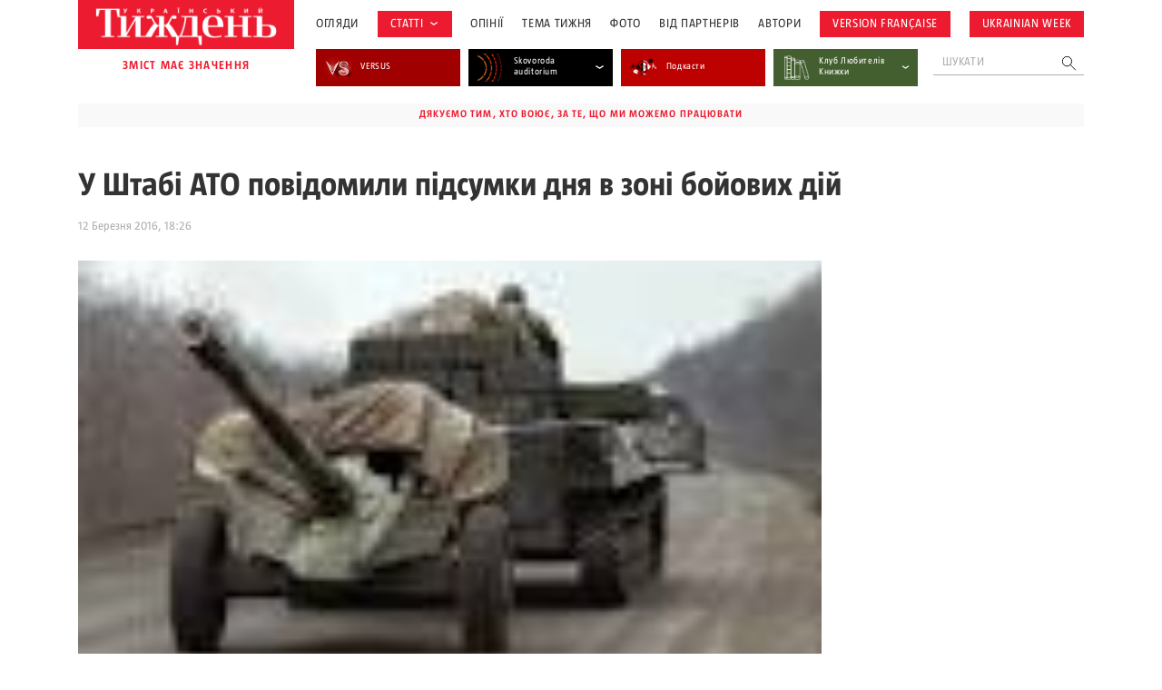

--- FILE ---
content_type: text/html; charset=utf-8
request_url: https://www.google.com/recaptcha/api2/aframe
body_size: 174
content:
<!DOCTYPE HTML><html><head><meta http-equiv="content-type" content="text/html; charset=UTF-8"></head><body><script nonce="4MONjDm-0TciAvSIrnuxCQ">/** Anti-fraud and anti-abuse applications only. See google.com/recaptcha */ try{var clients={'sodar':'https://pagead2.googlesyndication.com/pagead/sodar?'};window.addEventListener("message",function(a){try{if(a.source===window.parent){var b=JSON.parse(a.data);var c=clients[b['id']];if(c){var d=document.createElement('img');d.src=c+b['params']+'&rc='+(localStorage.getItem("rc::a")?sessionStorage.getItem("rc::b"):"");window.document.body.appendChild(d);sessionStorage.setItem("rc::e",parseInt(sessionStorage.getItem("rc::e")||0)+1);localStorage.setItem("rc::h",'1769113953985');}}}catch(b){}});window.parent.postMessage("_grecaptcha_ready", "*");}catch(b){}</script></body></html>